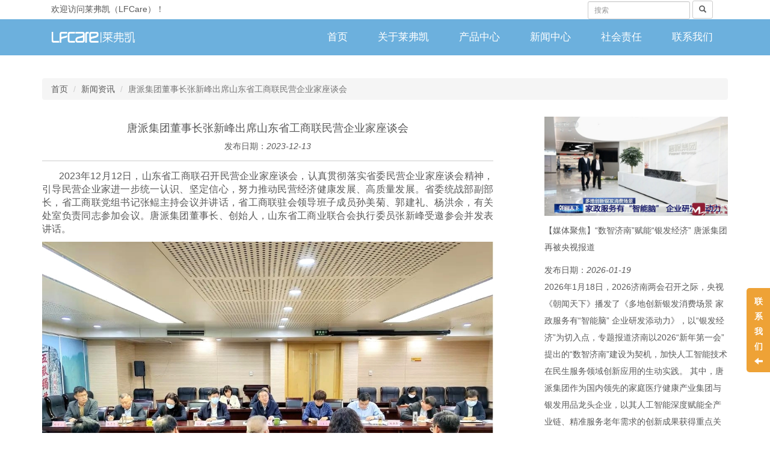

--- FILE ---
content_type: text/html; charset=utf-8
request_url: http://www.lfcare.com.cn/news/1178.html
body_size: 18662
content:
<!DOCTYPE html>
<html lang="zh-CN">
  <head>
    <meta charset="utf-8">
    <meta http-equiv="X-UA-Compatible" content="IE=edge">
    <meta name="viewport" content="width=device-width, initial-scale=1">
    <!-- 上述3个meta标签*必须*放在最前面，任何其他内容都*必须*跟随其后！ -->
    <title>唐派集团董事长张新峰出席山东省工商联民营企业家座谈会 - 康复固定支具-助行辅助器具-莱弗凯LFCare(山东)医疗科技有限公司</title>
    <meta name="keywords" content="唐派集团,山东省工商联,张新峰,莱弗凯"/>
	<meta name="description" content="2023年12月12日，山东省工商联召开民营企业家座谈会，唐派集团董事长、创始人，山东省工商业联合会执行委员张新峰受邀参会并发表讲话。"/>
	
	
	<base href="/themes/lfcare1/portal/"/>

    <link href="static/bootstrap-3.3.7-dist/css/bootstrap.css" rel="stylesheet">
    
    <link href="style.css?20230413-3" rel="stylesheet"/>

    <!--[if lt IE 9]>
      <script src="https://cdn.jsdelivr.net/npm/html5shiv@3.7.3/dist/html5shiv.min.js"></script>
      <script src="https://cdn.jsdelivr.net/npm/respond.js@1.4.2/dest/respond.min.js"></script>
    <![endif]-->
  </head>
  <body>
       <nav id="navbar1" class="navbar navbar-inverse navbar-fixed-top">
   		   <div class="container hidden-xs">
		    <div class="row top-bar">
		      <div class="col-sm-6">
		        <div class="welcome-message">欢迎访问莱弗凯（LFCare）！</div>
		      </div>
		      <div class="col-sm-6">
		        
		        <div class="pull-right rightLinksDiv">
		        	<form class="form-inline" action="/portal/search" >
					      <div class="form-group">
					        <label class="sr-only" for="searchInput">搜索</label>
					        <input type="text" class="form-control input-sm" name="keyword" placeholder="搜索">
					      </div>
					      <button type="submit" class="btn btn-default btn-sm"><span class="glyphicon glyphicon-search"></span></button>
					</form>
		          	
		        </div>
		      </div>
		    </div>
		  </div>
	<div id="navbar11">
      <div class="container">
        <div class="navbar-header">
          <button type="button" class="navbar-toggle " data-toggle="collapse" data-target="#navbar" aria-expanded="false" aria-controls="navbar">
            <span class="sr-only">Toggle navigation</span>
            <span class="icon-bar"></span>
            <span class="icon-bar"></span>
            <span class="icon-bar"></span>
          </button>
          <a class="navbar-brand" href="/"><img src="images/logo_white_140_40.png" alt="唐派医疗/TuperMedical"/></a>
        </div>
        <div id="navbar" class="collapse navbar-collapse">
          <ul class="nav navbar-nav pull-right">
            <li><a href="/">首页</a></li>
            <li><a href="/about.html">关于莱弗凯</a></li>
            <li><a href="/products.html">产品中心</a></li>
			
            <li><a href="/news.html">新闻中心</a></li>
            <li><a href="/shzr.html">社会责任</a></li>
           
            <li><a href="/contacts.html">联系我们</a></li>
          </ul>
        </div><!--/.nav-collapse -->
      </div>
      </div>
    </nav>
	
    <div class="container breadcrumbwrap">
	   	<ol class="breadcrumb">
		  <li><a href="/">首页</a></li>
		  
		      
		  <li><a href="/portal/list/index/id/2.html">新闻资讯</a></li>
		  
		  <li class="active">唐派集团董事长张新峰出席山东省工商联民营企业家座谈会</li>
		</ol>
    	
    </div>     
    
    <!-- 详情页开始 -->
    <div class="container articleWrap">
    <div class="row">
    	<div class="col-md-9 col-lg-8">
		    <div class="articleDiv">
		    	<div class="">
		    		<h4 class="title">唐派集团董事长张新峰出席山东省工商联民营企业家座谈会</h4>
		    		<div class="pubDate">
		    			<span>发布日期：</span><em>2023-12-13</em>
		    			
		    		</div>
		    		<article>
		    			
<p style="text-align: justify; text-indent: 2em;"><span style="font-family: arial, helvetica, sans-serif; font-size: 16px;">2023年12月12日，山东省工商联召开民营企业家座谈会，认真贯彻落实省委民营企业家座谈会精神，引导民营企业家进一步统一认识、坚定信心，努力推动民营经济健康发展、高质量发展。省委统战部副部长，省工商联党组书记张鲲主持会议并讲话，省工商联驻会领导班子成员孙美菊、郭建礼、杨洪余，有关处室负责同志参加会议。唐派集团董事长、创始人，山东省工商业联合会执行委员张新峰受邀参会并发表讲话。</span></p>
<p style="text-align:center"><img src="http://www.lfcare.com.cn/upload/default/20231213/795d47b7d244d6648f1824ce536ed176.jpg" title="图片1.jpg" alt="图片1.jpg" width="750" height="563" style="width: 750px; height: 563px;"></p>
<p style="text-align: justify; text-indent: 2em;"><span style="font-family: arial, helvetica, sans-serif; font-size: 16px;">会上，出席座谈会的民营企业家代表交流发言。大家一致表示，省委省政府始终坚持“两个毫不动摇”“三个没有变”，一如既往、坚定不移地支持民营经济做强做大，全省民营经济发展保持良好态势，出台的一系列惠企政策，释放了打造更完善政策环境、更优良信用环境、更公平市场环境、更透明法治环境、更高效政务环境的积极信号，必将有力促进全省民营经济高质量发展。</span></p>
<p style="text-align:center"><img src="http://www.lfcare.com.cn/upload/default/20231213/fe8d49232c9d312b4aa01849c758ca0c.jpg" title="图片2.jpg" alt="图片2.jpg" width="750" height="563" style="width: 750px; height: 563px;"></p>
<p style="text-align: justify; text-indent: 2em;"><span style="font-family: arial, helvetica, sans-serif; font-size: 16px;">董事长张新峰在发言中表示，民营企业是推动国家经济发展的重要力量，如何提振民营企业信心，增强民营企业活力成为政府和社会工作的重点。面临如今风险加剧、企业成本大幅攀升、实体经济“空心化”日趋严重、社会信用管理制度缺位等诸多难题，他强调民营企业要站稳政治立场，充分认清发展大势，辩证看待困难挑战，积极顺应发展规律，准确把握有利条件，迎难而上、攻坚突破，努力战胜困难、赢得挑战。</span></p>
<p style="text-align: justify; text-indent: 2em;"><span style="font-family: arial, helvetica, sans-serif; font-size: 16px;">这场座谈会为山东民营企业发展吹响了号角，注入了强劲动能。在山东省工商联的有力指导下，唐派集团必将坚定信心，把握机遇，持续加强科技创新力度，坚持诚信守法经营，积极践行社会责任，助力民营经济健康发展。</span></p>
<p style="text-align: center;"><img src="http://www.lfcare.com.cn/upload/default/20231213/251f2f2fc6547de7ceab662f1903d92d.jpg" title="修改 (1).jpg" alt="修改 (1).jpg" width="750" height="338" style="width: 750px; height: 338px;"></p>
		    		</article>
		    							
		    		<div class="buyLinksWrap row">
		    			    			
		
		    			
		    		</div>
		
		    	</div>
		    					<div class="prev-next">
					<div class="prev">
						<em>上一篇：</em>
												<a href="/news/1177.html"><i class="fa fa-angle-left"></i>唐派集团旗下唐派医疗有限公司亮相第87届全国药品交易会</a>
											</div>
					<div class="next">
						<em>下一篇：</em>
												<a href="/news/1188.html"><i class="fa fa-angle-right"></i>唐派集团董事长出席第六届北京大学校友青年CEO俱乐部年会</a>
											</div>
				</div>
		    </div>
		    
			  
		</div>
		<div class="col-md-3 col-lg-4 articleSide">
			
   			<div class=" ">
   			<a href="/news/1284.html">
   				<div class="thumb" ><img class="img-responsive center-block" src="/upload/portal/20260119/42f0201fefa58459bca52f33f62c1fe9.jpg"/></div>
   				<div class="title">【媒体聚焦】“数智济南”赋能“银发经济” 唐派集团再被央视报道</div>
   			</a>
   				<div class="pubDate"><span>发布日期：</span><em>2026-01-19</em></div>
   				<p class="description">2026年1月18日，2026济南两会召开之际，央视《朝闻天下》播发了《多地创新银发消费场景 家政服务有“智能脑” 企业研发添动力》，以“银发经济”为切入点，专题报道济南以2026“新年第一会”提出的“数智济南”建设为契机，加快人工智能技术在民生服务领域创新应用的生动实践。

其中，唐派集团作为国内领先的家庭医疗健康产业集团与银发用品龙头企业，以其人工智能深度赋能全产业链、精准服务老年需求的创新成果获得重点关注，再度亮相央视权威新闻栏目，这不仅是对企业技术创新与产业实力的肯定，更凸显了其在银发经济领域的引领地位。</p>
   			</div>
   			
   			
   			

   			<div class=" ">
   			<a href="/news/1283.html">
   				<div class="thumb" ><img class="img-responsive center-block" src="/upload/portal/20260114/23852393436914839d74aaeb56fd7d8f.jpg"/></div>
   				<div class="title">唐派集团董事长参加“聚焦服务科技强省·走近科技看创新”调研活动</div>
   			</a>
   				<div class="pubDate"><span>发布日期：</span><em>2026-01-14</em></div>
   				<p class="description">2026年1月13日，“聚焦服务科技强省·走近科技看创新”调研活动在济南成功举办，同期召开省科技厅联系省各民主党派、工商联和无党派人士代表工作座谈会。活动通过实地调研与座谈交流相结合的方式，多角度展示了山东省科技工作的丰硕成就，为党外人士参政履职、发挥优势搭建了高效平台。唐派集团董事长张新峰作为民营企业家代表受邀参加本次调研活动并出席座谈会。</p>
   			</div>
   			
   			
   			

   			<div class=" ">
   			<a href="/news/1281.html">
   				<div class="thumb" ><img class="img-responsive center-block" src="/upload/portal/20251226/1f0e1de8cc2ad122fb41183e70778ac7.jpg"/></div>
   				<div class="title">唐派集团协办“产业聚力 银领未来”银发经济创新发展大会盛大启幕 董事长出席并作致辞</div>
   			</a>
   				<div class="pubDate"><span>发布日期：</span><em>2025-12-26</em></div>
   				<p class="description">2025年12月25日，“产业聚力 银领未来”银发经济创新发展大会在济南举行。作为省内首个聚焦银发经济跨域协同与落地实践的高规格行业盛会，本次大会由济南市老龄办、济南市民政局、商河县人民政府指导，济南市养老服务指导中心、齐鲁晚报·齐鲁壹点、济南市银发经济产业联合会主办，唐派集团有限公司协办，政、产、学、研多方力量齐聚泉城，以“规划解读、产业对接、成果转化”为核心，共探万亿级银发经济新蓝海，为老年群体福祉提升与全省经济高质量发展注入强劲动能。</p>
   			</div>
   			
   			
   			

   			<div class=" ">
   			<a href="/news/1280.html">
   				<div class="thumb" ><img class="img-responsive center-block" src="/upload/portal/20251219/6cbf603bbd4dda162763a2b5b8ea9cfd.jpg"/></div>
   				<div class="title">唐派集团董事长当选济南市银发经济产业联合会会长</div>
   			</a>
   				<div class="pubDate"><span>发布日期：</span><em>2025-12-19</em></div>
   				<p class="description">2025年11月25日，济南市银发经济产业联合会（以下简称“联合会”）成立大会暨第一届第一次会员代表大会在唐派集团山东运营中心圆满落幕，唐派集团董事长张新峰当选为首届联合会会长。</p>
   			</div>
   			
   			
   			

   			<div class=" ">
   			<a href="/news/1279.html">
   				<div class="thumb" ><img class="img-responsive center-block" src="/upload/portal/20251219/d14895f01cb913e08a02980c4eee4513.jpg"/></div>
   				<div class="title">唐派集团董事长荣膺首批“中欧校友公益大使”</div>
   			</a>
   				<div class="pubDate"><span>发布日期：</span><em>2025-12-19</em></div>
   				<p class="description">2025年12月13日，以“韧性时代：公益的坚守与创新”为主题的第四届中欧公益论坛暨中欧校友公益年会在中欧上海校区-中欧会堂圆满落幕。会上，中欧校友老龄产业协会联席会长、唐派集团董事长成功荣选为首批“中欧校友公益大使”。</p>
   			</div>
   			
   			
   			
		</div>
	</div>
	</div>
    <!-- 详情页结束 -->
    
    
    
    
    
    <!-- 底部开始 -->
    <footer id="footer">
    	<div class="container">
    		<div class="row">
    			<div class="col-md-8">
    				<div class="footerNav hidden-xs hidden-sm clearfix">
    					<ul class="nav navbar-nav">
    						<li><a href="/">首页</a></li>
				            <li><a href="/about.html">关于莱弗凯</a></li>
				            <li><a href="/products.html">产品中心</a></li>
				            <li><a href="/news.html">新闻中心</a></li>
				            <li><a href="/shzr.html">社会责任</a></li>
				            <li><a href="/contacts.html">联系我们</a></li>
    					</ul>
    				</div>
    				<div class="footerInfo">
    					<div class="row">
    						<div class="col-md-4"><span class="glyphicon glyphicon-phone-alt"></span><span>客服电话:</span><em>400-688-7566</em></div>
    						<div class="col-md-8"><span class="glyphicon glyphicon-phone"></span><span>招商电话:</span><em>孟经理15650013927微信同号 / 张经理15562452816微信同号</em></div>
    						<div class="col-md-4"><span>微信公众号:</span><em>LFCare</em></div>
    						<div class="col-md-8"><span class="glyphicon glyphicon-map-marker"></span><span>办公地址:</span><em>山东省济南市历下区轻风路6号鲁商盛景广场商务办公B楼1-1605</em></div>
							<div class="col-md-12"><span><a href="https://beian.miit.gov.cn/" target="_blank">鲁ICP备2021039832号-3</a></span>
							&nbsp; &nbsp;
							<a target="_blank" href="http://www.beian.gov.cn/portal/registerSystemInfo?recordcode=37142502000132" style="text-decoration:none;"><img src="images/icon_gabeian.png" /><span style="margin: 0px 0px 0px 5px; ">鲁公网安备 37142502000132号</span></a>
							</div>
    					</div>
    				</div>
    			</div>
    			<div class="col-md-4"> 
    				
    				<div id="footerQRCode" class="row">
    					<div class="col col-xs-12">
    						<div class="QRCode"><img src="images/qrcode_for_lfcare.jpg"/></div>
    						<p class="QRCodeInfo">扫一扫关注我们</p>
    					</div>
    				</div>
    			</div>
    		</div>
    			
    	</div>
    </footer>
    <!-- 底部结束 -->
<script>
var _hmt = _hmt || [];
(function() {
  var hm = document.createElement("script");
  hm.src = "https://hm.baidu.com/hm.js?246f0178dd1efab6fcb717e28b5617bc";
  var s = document.getElementsByTagName("script")[0]; 
  s.parentNode.insertBefore(hm, s);
})();
</script>


<style type="text/css">
.sideContactBar {
	position:fixed;
	right:-182px;
	bottom:50px;
	background-color:#ffffff;
	border:#eea236 solid 1px;
	transition:right 0.5s;
}
 .sideContactBar.open {
	right:0 !important;
}
.sideContactBar>div {
	position:relative;
}
.sideContactBar .tips {
	position:absolute;
	height:140px;
	line-height:25px;
	background-color:#eea236;
	width:40px;
	left:-40px;
	top:50px;
	text-align:center;
	box-sizing:border-box;
	padding:10px 10px;
	border-top-left-radius:5px;
	border-bottom-left-radius:5px;
	font-weight:bold;
	color:#ffffff;
}
.sideContactBar .list {
	padding:0;
	list-style:none;
	width:180px;
	margin:0;
}
.sideContactBar .list>li {
	padding:15px;
	border-top:#eea236 dashed 1px;
}
.sideContactBar .list>li:hover {
	
	
}
.sideContactBar .list>li:first-child {
	border-top:none;
}
.sideContactBar .glyphicon {color:white;}
.sideContactBar .glyphicon-arrow-left {display:inline-blcok;}
.sideContactBar.open .glyphicon-arrow-left {display:none;}

.sideContactBar .glyphicon-arrow-right {display:none;}
.sideContactBar.open .glyphicon-arrow-right {display:inline-block;}

@media (min-width:769px) {
	.sideContactBar {right:-382px;}
	.sideContactBar .list {width:380px;}
	.sideContactBar .list > li {border:none; display:inline-block; width:180px;}
	.sideContactBar.list-one .list {width:180px;}
	.sideContactBar.list-one {right:-182px;} 
	.sideContactBar.list-one .list > li {width:180px;}
}
</style>

<div class="sideContactBar -list-one">
    <div>
        <div class="tips">联系我们<span class="glyphicon glyphicon-arrow-left"></span><span class="glyphicon glyphicon-arrow-right"></span></div>
        <ul class="list">
        
			        
			<li>
            	<span class="sale_manager_val">销售部孟经理</span><br/>
            	电话:<a class="sale_manager_tel_val" data-hreftpl="tel:{tel}" href="tel:15650013927">15650013927</a><br/>
            	<img class="img-responsive sale_manager_tel_img" data-srctpl="images/qrcode_sale_manager_{tel}.jpg" src="images/qrcode_sale_manager_15650013927.jpg"/>
            	<div class="text-center">扫码添加微信好友</div>
            </li>
			<li>
            	<span class="sale_manager_val">销售部张经理</span><br/>
            	电话:<a class="sale_manager_tel_val" data-hreftpl="tel:{tel}" href="tel:15562452816">15562452816</a><br/>
            	<img class="img-responsive sale_manager_tel_img" data-srctpl="images/qrcode_sale_manager_{tel}.jpg" src="images/qrcode_sale_manager_15562452816.jpg"/>
            	<div class="text-center">扫码添加微信好友</div>
            </li>
            
			       
        </ul>
    </div>
</div>
<!--
<script type="text/javascript">document.write(unescape("%3Cspan id='cnzz_stat_icon_1280246831'%3E%3C/span%3E%3Cscript src='https://v1.cnzz.com/z_stat.php%3Fid%3D1280246831%26show%3Dpic' type='text/javascript'%3E%3C/script%3E"));</script>-->

	
    <script src="static/js/jquery-1.12.4.js"></script>
    <script src="static/bootstrap-3.3.7-dist/js/bootstrap.js"></script>
    <script src="static/js/site.js"></script>
  </body>
</html>

--- FILE ---
content_type: text/css
request_url: http://www.lfcare.com.cn/themes/lfcare1/portal/style.css?20230413-3
body_size: 9474
content:
@CHARSET "UTF-8";

*, a {color:#5a5a5a;}
a:hover {color:#6fb85c;}

article img {max-width:100%;}

#navbar11 {background-color:#6cb0dd;  border:none; border-radius:0;}
#navbar1 .navbar-nav a {color:white; background-color:transparent;}
#navbar1 .navbar-brand {padding-top:12px;}
#navbar1 .navbar-brand img {width:100px;}
#navbar1 {margin-bottom:0;}





.carousel-caption h2 { color:#333; font-size:20px; text-shadow:none;}
.carousel-caption {top:40%;}

.bgContain {background-size:contain !important;}

#sector4 {--background:url("img/bg_index_products.jpg") center center;}
#sector4 .col-md-4 {padding:0;}
#sector4 h3 {}


#gongSiJieShao .shuzi {text-align:center; vertical-align:baseline;}
#gongSiJieShao .shuzi em {display:inline-block; font-size:30px; color:#6cb0dd;}
#gongSiJieShao .shuzi_item {text-align:center; padding-bottom:15px;}

.text-muted2 {color:#aaa; font-size:14px;}


#sector4 {padding:20px 0 40px 0;}
#sector5 {padding:20px 0 40px 0; background-color:#f6f7f8;}
#sector5 .col-lg-2 {background:url(img/bg_brand.png) center center no-repeat; padding-left:5px; padding-right:5px; padding-top:20px; 
background-size:cover; background-origin:content-box; -filter:grayscale(1); }
#sector5 .container-fluid {max-width:1550px;}

.brandWrap {display:block; height:100%; text-align:center; vertical-align:middle; background-size:; background-origin:content-box; 
padding:0 15px; background-position:center center; background-repeat:no-repeat; background-origin:content-box; background-clip:content-box; }
.brandWrap span {display:none;}

#newsDivHeader {}

#newsDivHeader .navIndexNews > li {}
#newsDivHeader .navIndexNews a { border-radius:20px; }
#newsDivHeader .navIndexNews .active a, #newsDivHeader .navIndexNews a:hover {background-color:#6cb0dd; color:#fff;}
#newsDivPanel {margin-bottom:50px; padding-top:10px;}
#newsDivPanel .description {display:none;}

#founderJianJie {padding:50px 0; background-color:#f6f6f6;}
.founderTouXian {padding-left:0;}
.founderTouXian li {font-size:16px; line-height:32px; list-style:none; }

.dituWrap iframe {max-width:100%;}


.articleDiv > .container {max-width:800px; margin:30px auto;}
.articleDiv .title {text-align:center;} 
.articleDiv .pubDate {text-align:center; padding-bottom:1em; margin-bottom:1em; border-bottom:1px solid #ccc;} 





@keyframes fadeOutIn22
{
0% {opacity:1; }
20% {opacity:0.2; }
100% {opacity:1;}
}

@keyframes fadeOutIn
{
from   {filter:grayscale(1);}
	to {filter:grayscale(0);}
}

.hover-fadeOutIn:hover {animation:fadeOutIn 1.5s ; filter:grayscale(0) !important;}
.hover-grayscaleIn:hover {animation:grayscaleIn 1.5s ; filter:grayscale(0);}

@keyframes slideDownUp {
	0%   {transform:translate(0, 100%);}
	100% {transform:translate(0, 0);}
}
@keyframes grayscaleIn {
	0%   {filter:grayscale(1);}
	100% {filter:grayscale(0);}
}

.watchingVisited {}
.watchingVisited1 .animate-slideDownUp, .watchingVisited1.animate-slideDownUp {animation:slideDownUp 0.5s ease-out;}


#newsDivPanel .thumb {padding-bottom:60%; background-position:center center; background-repeat:no-repeat; background-size:cover;}
#newsDivPanel .title{ font-size:16px; margin-bottom:0; margin-top:0; overflow:hidden; white-space:nowrap; text-overflow:ellipsis; margin-right:80px;}
#newsDivPanel .pubDate {color:#666; word-break:break-all;}

.header1 {border-bottom:1px solid #e6e6e6; padding-top:80px; margin-bottom:90px;}
.header1 .h2 {margin:0; line-height:2em; border-bottom:2px solid #21A492; display:inline-block;}

footer {padding: 10px; background-color:#6cb0dd; }
#footer .footerNav a {color:white; padding:20px; font-size:1.2em; background:transparent;}
.footerNav ul {border-bottom:1px solid #fff;}

.footerInfo {padding-top:30px;  color:#fff;}
.footerInfo * {color:#fff;}
.footerInfo .row > div {padding-top:5px; padding-bottom:5px;}
.footerInfo em {font-style:normal;}
#flinkDiv {}
#flinkDiv .flinkBtn {width:100%; }

#footerQRCode {padding:20px 0; text-align:center;}
#footerQRCode .QRCode img {max-width:120px;}
#footerQRCode .QRCodeInfo {color:#fff; margin-top:10px;}

.abountNav {text-align:center; margin-top:10px; position:sticky; top:0; background-color:#fff; z-index:10;}
.abountNav ul {border-bottom:1px solid #e6e6e6;}
.abountNav li {list-style:none; display:inline-block; padding:0 20px; margin-left:15px; border-bottom:2px solid #fff;}
.abountNav li:hover, .abountNav li.active {border-bottom:2px solid #21A492;}
.abountNav li a {font-size:20px; line-height:60px; color:#5a5a5a; text-decoration:none;}
.abountNav li h2 {font-size:20px; line-height:60px; color:#5a5a5a; margin:0;}

.header2 {border-bottom:1px solid #e6e6e6;}
.header2 .header2 {border-bottom:2px solid #21A492; margin:0; padding:10px 0; display:inline-block;}
.bgCover {background-size:cover;}
.cateList .cateItem {padding:0;}
.cateList .cateItem a {display:block;}

.cateNameWrap {position:absolute; top:0; bottom:0; left:0; right:0;  background-color:rgba(0, 0, 0, 0.3);}
.cateNameWrap:hover, .cateNameWrap.active {background-image:linear-gradient(180deg, #19a399a0, #71b85ba0);}
.cateNameWrap .cateName {padding-top:64%; text-align:center; color:white; font-size:24px; letter-spacing:1px;}

.dituDiv {padding-top:80px;}

#shengChanJiDi .intro {text-align:center; color:#838383; line-height:40px; font-size:16px; padding-top:20px;}

.contactsInfo {font-size:18px; line-height:2em; white-space:nowrap; text-overflow:ellipsis; overflow:hidden; color:#595959;}
#contactsDiv {padding:40px 0 100px 0;}

#shzrDiv {padding-top:80px;}
#shzrDiv .row1 {padding-top:100px;}
.shzrList td.date1 {white-space:nowrap; border-right:2px solid #5a5a5a;}
#shzrDiv .shzrList td {border-top:0 ; padding:10px 10px;}

.shzrDatu .wrap {padding-top:60%; background-size:cover; position:relative;}
.shzrDatu .wrap h4 {position:absolute; bottom:0; margin:0; padding:15px; letter-spacing:1px; color:white; background-color:rgba(0, 0, 0, 0.3);}

.newsHeaderRow {}

#newsDivPanel.productsDivPanel {margin-top:20px;}
#newsDivPanel.productsDivPanel .item {padding:5px;}
#newsDivPanel.productsDivPanel .thumb {padding-bottom:100%;}
#newsDivPanel.productsDivPanel .title, #newsDivPanel.productsDivPanel .pubDate {text-align:center; font-size:14px; margin-right:0;}

.carousel-caption  h2  {color:#666; font-weight:400;}

@media (max-width:768px) {
	.carousel-caption {padding:0;}
	.carousel-caption  h2 {margin:0;}
h2 {font-size:18px;}
h3 {font-size:16px;}
h4 {font-size:12px;}
#sector5 .col-lg-2 {filter:grayscale(0) !important;}
}

@media (min-width:769px) {
	#navbar1 .navbar-nav > li > a {padding:20px 25px; font-size:1.2em; font-weight:500;}
	#navbar1 .navbar-brand {height:60px;}
#navbar1 .navbar-brand img {width:140px;}
#navbar1 .navbar-brand {padding-top:10px;}
.carousel-caption h2 {letter-spacing:1.5em; font-size:26px; color:#5a5a5a;}
#gongSiJieShao {  background:url('img/bg_company_lg.jpg') center top no-repeat;}
	.companyIntro {height:620px; padding-right:50px; padding-top:90px; line-height:2em;}
	.companyIntroBg {height:620px;}
#gongSiJieShao .shuzi em { font-size:60px; }
	#sector4 {padding:60px 0;}
#sector5 {padding:60px 0;}
#newsDivHeader .navIndexNews > li {}
	.founderIntro {padding-left:100px;}
	
	#shengChanJiDi {padding-top:60px;}
	.header1 {border-bottom:1px solid #e6e6e6; padding-top:20px; margin-bottom:20px;}
	#shzrDiv {padding-top:20px;}
	#shzrDiv .row1 {padding-top:20px;}
	.dituDiv {padding-top:20px;}
.navIndexNews {margin-top:22px;}
	
}

.articleDiv a {color:#6fb85c;}

#flinkDiv * {color:white;}
#flinkUl {padding-left:0; display:inline;}

#flinkUl li {display:inline-block; padding-right:1em;}


.top-bar {

  line-height:30px;
}
#navbar1 {background:none; border-radius:0; background-color:white; border:none;}

.welcome-message {
	padding-left:15px;
	
}

.rightLinksDiv {padding-right:25px;}
.rightLinksDiv form {display:inline;}

#newsDivPanel .col-md-4 {padding-bottom:10px;}

.companyIntro > h1 {font-size:30px;}

body {padding-top:100px;}

@media (max-width:768px) {
	body {padding-top:50px;}
	
}

.breadcrumbwrap {margin-top:30px;}
.breadcrumbwrap .breadcrumb {margin-bottom:0;}

.prev-next {line-height:2em; margin-bottom:1em;}

.articleWrap {margin-top:2em;}
.articleSide {line-height:2em;}

@media (min-width:1200px) {
	.articleSide {padding-left:5em;}
}


.newsTitleWrap {padding:5px 0;  border-bottom:1px dashed #ccc; line-height:30px;}

.search .list-boxes {border-bottom:1px dashed #ccc;}

.buyLinksWrap {text-align:center;  margin-bottom:30px; margin-top:20px;}
.buyLinksWrap div {white-space:nowrap; overflow:hidden; text-overflow:ellipsis;}
.buyLinksWrap img.img-responsive {max-width:80%; margin:0 auto;}

.title {margin-top:10px; margin-bottom:10px;}






.shzrAlbumWap {margin-top:15px;}
.shzrAlbumWap img {display:block; max-width:100%; margin-left:auto; margin-right:auto; margin-bottom:15px;}

.btn-logo-color, .btn-logo-color:active, .btn-logo-color:focus  {border-color:#e9903b; background-color:#e9903b; color:white; outline:0;}

#morePhotos {margin-top:15px;}


.plusA {position:absolute;  color:#6cb0dd; font-size:20px; margin-left:5px;}

@media (max-width: 767px) {
	.shzrAlbumWap div:nth-child(2n+1) {   clear: left;}
}
@media (min-width: 768px) {
	.shzrAlbumWap div:nth-child(3n+1) {   clear: left;}
	.plusA {top:10px;}
}



--- FILE ---
content_type: application/javascript
request_url: http://www.lfcare.com.cn/themes/lfcare1/portal/static/js/site.js
body_size: 1167
content:
/**
 * 
 */


$(function(){
	$(window).resize(function(){
		$(".brandWrap").height($(".brandWrap").width()*162/246);
	}).trigger("resize");
	
	$(window).scroll(function(){
		$(".watchingVisited").each(function(){
			var $this = $(this);
			if (window.scrollY + window.innerHeight * 0.8 > $this.offset().top ) {
				$this.addClass("watchingVisited1");
			}
		});
	});
	
	$.fn.bxSlider && $("#shzrCarousel .bxslider").bxSlider({
		mode: 'horizontal',
		moveSlides: 1,
		slideMargin: 12,
		infiniteLoop: true,
		slideWidth: 400,
		minSlides: 1,
		maxSlides: 3,
		speed: 800,
		//shrinkItems:true
	});
});


interval1 = 0;
jQuery(function($){
	//setTimeout(function(){
	//	$(".sideContactBar").addClass("open");
	//},3000);
	$(".sideContactBar .tips").click(function(){
		$(".sideContactBar").toggleClass("open");
	}).mouseover(function(){
		if (!$(".sideContactBar").hasClass("open")){
			$(".sideContactBar").addClass("open");
		}
	});
	
	/*interval1 = setInterval(function(){
		$(".sideContactBar").removeClass("open");
		setTimeout(function(){
			$(".sideContactBar").addClass("open");
		},500);
	}, 60000);*/
});
